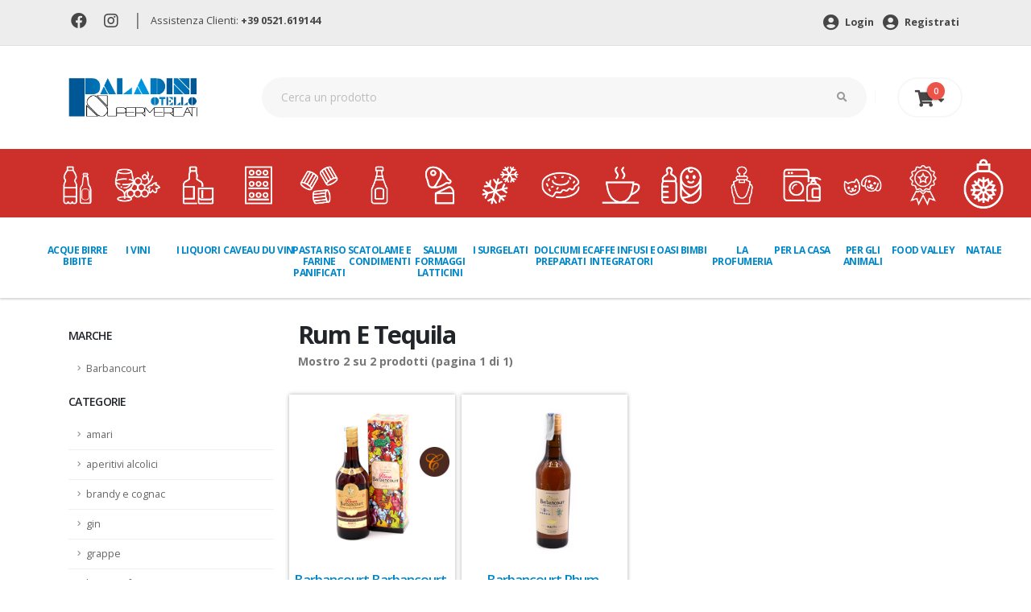

--- FILE ---
content_type: text/css
request_url: https://www.paladiniotello.it/assets/css/theme-shop.css
body_size: 3702
content:
/*

Name: 			theme-shop.css

Written by: 	Okler Themes - (http://www.okler.net)

Theme Version:	7.6.0

*/
/* Custom Font - Stars (From WooCommerce) */
@font-face {
    font-family: 'star';
    src: url("fonts/star.eot");
    src: url("fonts/star.eot?#iefix") format("embedded-opentype"), url("fonts/star.woff") format("woff"), url("fonts/star.ttf") format("truetype"), url("fonts/star.svg#star") format("svg");
    font-weight: normal;
    font-style: normal;
}

/* Shop - Base */
.shop .products:after {
    content: ".";
    display: block;
    clear: both;
    visibility: hidden;
    line-height: 0;
    height: 0;
}

.shop .products .product {
    position: relative;
    margin-bottom: 30px;
}

.shop .products .product a {
    text-decoration: none;
}

.shop .products .product .add-to-cart-product {
    -webkit-transition: all 0.2s;
    transition: all 0.2s;
    position: absolute;
    top: -100%;
    left: 0;
    padding: 8px 10px 5px;
    font-size: 0.9em;
    color: #FFF;
    background: #222;
    z-index: 1;
    opacity: 0;
    -webkit-transform: translate3d(0, 0, 0);
    transform: translate3d(0, 0, 0);
}

.shop .products .product .add-to-cart-product [class*="fa-"], .shop .products .product .add-to-cart-product .icons {
    margin-right: 3px;
    font-size: 1.1em;
}

.shop .products .product:hover .add-to-cart-product {
    opacity: 1;
    top: 0;
}

.shop .products .product:hover .add-to-cart-product:hover {
    background: #000;
}

.shop .products .product .price {
    display: block;
    min-height: 28px;
}

.shop .products .product .price del {
    color: rgba(145, 145, 145, 0.5);
    font-size: 0.7em;
    margin: -2px 0 0;
}

.shop .products .product .price ins {
    text-decoration: none;
}

.shop .products .product .price .amount {
    font-size: 1.3em;
}

.shop .products .product .onsale {
    position: absolute;
    background-image: none;
    border-radius: 100%;
    left: auto;
    right: 0;
    top: -15px;
    text-shadow: none;
    width: 40px;
    height: 40px;
    line-height: 40px;
    display: inline-block;
    text-align: center;
    z-index: 10;
    -webkit-box-shadow: none;
    box-shadow: none;
    font-size: 0.9em;
    color: #FFF;
    border-bottom: 2px solid transparent;
}

.masonry-loader-showing .products {
    opacity: 0;
}

/* Product Info */
.product-info {
    -webkit-transition: all 0.2s;
    transition: all 0.2s;
    padding: 0;
    position: relative;
    border: 1px solid #DDD;
    background: #F7F9FC;
    display: block;
    overflow: hidden;
    position: relative;
    text-decoration: none;
    max-width: 100%;
    text-align: center;
    padding: 0;
    text-decoration: none;
}

.product-info:hover {
    background-color: #FFF;
    text-decoration: none;
}

.product-info a {
    text-decoration: none;
    display: inline-block;
    width: 100%;
}

.product-info a:hover {
    text-decoration: none;
    display: inline-block;
    width: 100%;
}

.product-info img {
    -webkit-transition: all 0.2s;
    transition: all 0.2s;
}

.product-info h4 {
    color: #404751;
    letter-spacing: -1px;
    font-weight: 600;
    font-size: 1.4em;
    line-height: 1.1em;
    margin: 0;
    padding: 0;
}

.product-info+.product-info {
    margin-top: -5px;
}

.product-info .product-info-image {
    display: block;
    position: relative;
}

.product-info .product-info-image:before {
    -webkit-transition: all 0.2s;
    transition: all 0.2s;
    content: "";
    display: block;
    position: absolute;
    top: 0;
    left: 0;
    right: 0;
    bottom: 0;
    background: #333;
    width: 100%;
    height: 100%;
    opacity: 0;
}

.product-info:hover .product-info-image:before {
    opacity: 0.4;
}

.product-info .product-info-act {
    position: absolute;
    top: 50%;
    left: 0;
    right: 0;
    text-align: center;
    color: #FFF;
}

.product-info .product-info-act em {
    font-style: normal;
    position: relative;
    font-size: 1.2em;
    font-weight: 100;
}

.product-info .product-info-act-left, .product-info .product-info-act-right {
    float: left;
    overflow: hidden;
}

.product-info .product-info-act-left {
    text-align: right;
    width: 45%;
}

.product-info .product-info-act-left em {
    -webkit-transition: all 0.2s ease 0s;
    transition: all 0.2s ease 0s;
    left: 0%;
    opacity: 0;
}

.product-info .product-info-act-right {
    text-align: left;
    margin-left: 2%;
    width: 53%;
}

.product-info .product-info-act-right em {
    -webkit-transition: all 0.2s ease 0s;
    transition: all 0.2s ease 0s;
    right: 0%;
    font-weight: 600;
    opacity: 0;
}

.product-info:hover .product-info-act-left em {
    opacity: 1;
}

.product-info:hover .product-info-act-right em {
    opacity: 1;
}

.product-info .product-info-content {
    padding: 15px;
    text-align: left;
    display: block;
}

.product-info .product-info-caption {
    padding: 0 15px 15px;
    text-align: left;
    display: block;
}

.product-info .product-info-caption p {
    margin: 0;
    padding: 0 0 10px;
}

.product-info .product-info-extra {
    clear: both;
    padding: 10px 0 0;
    margin: 10px 0 0;
    border-top: 1px solid #EBEBF4;
    display: block;
}

.product-info .product-info-extra.social {
    text-align: center;
}

.product-info .product-info-extra.social a {
    border-right: 1px solid #EBEBF4;
    display: inline-block;
    margin-right: 10px;
    padding-right: 10px;
    font-size: 0.9em;
    color: #ACACAC;
    width: auto;
}

.product-info .product-info-extra.social a:last-child {
    border-right: 0;
    margin-right: 0;
    padding-right: 0;
}

.product-info .date {
    color: #9AA1AB;
    font-size: 0.9em;
}

.product-info.secondary .product-info-content {
    text-align: center;
}

.product-info.secondary .product-info-content h4 {
    -webkit-transition: all 0.2s;
    transition: all 0.2s;
    color: #FFF;
    position: relative;
    top: -25%;
    opacity: 0;
}

.product-info.secondary .product-info-content .date {
    -webkit-transition: all 0.2s;
    transition: all 0.2s;
    position: relative;
    top: 25%;
    display: block;
    opacity: 0;
}

.product-info.secondary .product-info-act {
    top: 30%;
}

.product-info.secondary .label {
    -webkit-transition: all 0.2s;
    transition: all 0.2s;
    clear: both;
    display: inline-block;
    margin-top: 15px;
    opacity: 0;
}

.product-info.secondary:hover .label {
    opacity: 1;
}

.product-info.secondary:hover .product-info-content h4 {
    top: 0;
    opacity: 1;
}

.product-info.secondary:hover .product-info-content .date {
    top: 0;
    opacity: 1;
}

/* Pagination */
.shop .pagination-box .next a {
    margin-left: auto;
}

.shop .pagination-box .item a.active, .shop .pagination-box .item a:hover {
    background-color: #0088cc;
    color: white;
}

.pagination-box .central .last a:hover, .pagination-box .central .next a:hover {
    color: white !important;
}

.shop .pagination-box .item a {
    border: 1px solid #eee;
    padding: 6px 10px;
    color: black;
    font-weight: bold;
}

.shop .pagination-box {
    display: flex;
}

.shop .pagination-box .item {
    display: inherit;
    padding: 0;
}

.shop .pagination-box .item a {
    height: 35px;
}

.shop .pagination-box .item.disabled {
    visibility: hidden;
}

.shop .pagination-box .central {
    text-align: center;
}

.shop .pagination-box .central .item {
    display: inline-block;
    margin: 1px;
}

.shop .pagination-box .central .last a, .shop .pagination-box .central .next a {
    color: #0088CC;
}

/* Rating */
.shop .review-num {
    margin-left: 7px;
    float: left;
    font-size: 0.85em;
}

.shop .summary .price {
    color: #444;
    font-size: 2em;
    letter-spacing: -1px;
    line-height: 30px;
    margin-top: 10px;
    clear: both;
}

.shop .quantity {
    margin: 0 15px 25px 0;
    overflow: hidden;
    position: relative;
    width: 125px;
    height: 40px;
    float: left;
}

.shop .quantity .minus {
    background: transparent;
    border: 1px solid #F0F0F0;
    border-radius: 2px;
    -webkit-box-shadow: none;
    box-shadow: none;
    color: #5E5E5E;
    cursor: pointer;
    display: block;
    font-size: 12px;
    font-weight: bold;
    height: 40px;
    line-height: 13px;
    margin: 0;
    overflow: visible;
    outline: 0;
    padding: 0;
    position: absolute;
    text-align: center;
    text-decoration: none;
    vertical-align: text-top;
    width: 40px;
    border-radius: 0.25rem 0 0 0.25rem;
}

.shop .quantity .plus {
    background: transparent;
    border: 1px solid #F0F0F0;
    border-radius: 2px;
    -webkit-box-shadow: none;
    box-shadow: none;
    color: #5E5E5E;
    cursor: pointer;
    display: block;
    font-size: 12px;
    font-weight: bold;
    height: 40px;
    line-height: 13px;
    margin: 0;
    overflow: visible;
    outline: 0;
    padding: 0;
    position: absolute;
    text-align: center;
    text-decoration: none;
    vertical-align: text-top;
    width: 40px;
    border-radius: 0 0.25rem 0.25rem 0;
    right: 0;
    top: 0;
}

.shop .quantity .qty, .shop .quantity .qtyPps {
    border: 1px solid #F0F0F0;
    -webkit-box-shadow: none;
    box-shadow: none;
    float: left;
    height: 40px;
    padding: 0 39px;
    text-align: center;
    width: 125px;
    font-weight: bold;
    font-size: 1em;
    outline: 0;
    border-radius: .25rem;
}

.shop .quantity .qty::-webkit-inner-spin-button, .shop .quantity .qty::-webkit-outer-spin-button, .shop .quantity .qtyPps::-webkit-inner-spin-button, .shop .quantity .qtyPps::-webkit-outer-spin-button {
    -webkit-appearance: none;
    margin: 0;
}

.shop .quantity .qty::-ms-clear, .shop .quantity .qtyPps::-ms-clear {
    display: none;
}

.shop .quantity.quantity-lg {
    height: 45px;
}

.shop .quantity.quantity-lg .minus {
    height: 45px;
    width: 45px;
}

.shop .quantity.quantity-lg .plus {
    height: 45px;
    width: 45px;
}

.shop .quantity.quantity-lg .qty, .shop .quantity.quantity-lg .qtyPps {
    height: 45px;
}

.shop .product-meta {
    clear: both;
}

.shop .tabs-product {
    margin-top: 40px;
}

.shop ul.comments .comment-arrow {
    border-right-color: #F5F7F7;
}

.shop ul.comments .comment-block {
    background: #F5F7F7;
}

.shop table.cart {
    width: 100%;
    margin: 0;
    text-align: left;
}

.shop table.cart img {
    height: auto;
    width: 55px;
}

.shop table.cart th {
    padding: 8px 10px;
}

.shop table.cart td {
    border-top: 1px solid rgba(0, 0, 0, 0.06);
    padding: 8px 10px;
}

.shop table.cart td.actions {
    padding: 20px 0;
}

.shop table.cart .remove [class*="fa-"] {
    font-size: 1em;
}

.shop table.cart .coupon {
    float: left;
}

.shop table.cart .product-remove {
    width: 1%;
}

.shop table.cart .product-thumbnail {
    width: 8%;
}

.shop table.cart .product-name {
    width: 60%;
}

.shop table.cart .product-subtotal {
    width: 11%;
}

.shop table.cart .quantity {
    top: 10px;
    position: relative;
}

.shop .actions-continue {
    float: right;
}

.shop .cart-totals {
    width: 100%;
}

.shop .cart-totals th, .shop .cart-totals td {
    border-top: 1px solid rgba(0, 0, 0, 0.06);
    padding: 8px 10px;
}

.shop .cart-totals tr.total .amount {
    font-size: 2em;
    display: block;
    padding-top: 10px;
}

.shop ul.simple-post-list li {
    border: 0;
    padding-bottom: 0;
}

/* Product Thumb Info */
.product-thumb-info {
    -webkit-transition: all 0.2s;
    transition: all 0.2s;
    padding: 0;
    position: relative;
    border: 0;
    border-bottom: 3px solid #E3E4E8;
    background: #F7F9FC;
    display: block;
    overflow: hidden;
    position: relative;
    text-decoration: none;
    max-width: 100%;
    text-align: center;
    border: 1px solid #DDD;
    text-decoration: none;
}

.product-thumb-info:hover .product-thumb-info-image {
    transform: scale(1.05);
}

.product-thumb-info a {
    text-decoration: none;
    display: inline-block;
    width: 100%;
}

.product-thumb-info a:hover {
    text-decoration: none;
    display: inline-block;
    width: 100%;
}

.product-thumb-info img {
    -webkit-transition: all 0.2s;
    transition: all 0.2s;
}

.product-thumb-info h4 {
    color: #404751;
    letter-spacing: -1px;
    font-weight: 600;
    font-size: 1.4em;
    line-height: 1.1em;
    margin: 0;
    padding: 0 5px;
}

.product-thumb-info+.product-thumb-info {
    margin-top: -5px;
}

.product-thumb-info .product-thumb-info-touch-hover {
    position: absolute;
    width: 100%;
    height: 100%;
    top: 0;
    left: 0;
    bottom: 0;
    right: 0;
    display: none;
    background-color: transparent;
}

.product-thumb-info.hover .product-thumb-info-touch-hover {
    display: block;
}

.product-thumb-info .product-thumb-info-image {
    display: block;
    position: relative;
}

.product-thumb-info .product-thumb-info-image:before {
    -webkit-transition: all 0.2s;
    transition: all 0.2s;
    content: "";
    display: block;
    position: absolute;
    top: 0;
    left: 0;
    right: 0;
    bottom: 0;
    background: #FFF;
    width: 100%;
    height: 100%;
    opacity: 0;
}

.product-thumb-info .product-thumb-info-act {
    position: absolute;
    top: 40%;
    left: 0;
    right: 0;
    text-align: center;
    color: #FFF;
    opacity: 0;
}

.product-thumb-info:hover .product-thumb-info-act {
    opacity: 1;
    top: 50%;
}

.product-thumb-info .product-thumb-info-act em {
    font-style: normal;
}

.product-thumb-info .product-thumb-info-content {
    padding: 15px;
    text-align: left;
    display: block;
}

.product-thumb-info .product-thumb-info-caption {
    padding: 0 15px 15px;
    text-align: left;
    display: block;
}

.product-thumb-info .product-thumb-info-caption p {
    margin: 0;
    padding: 0 0 10px;
}

.product-thumb-info .product-thumb-info-extra {
    clear: both;
    padding: 10px 0 0;
    margin: 10px 0 0;
    border-top: 1px solid #EBEBF4;
    display: block;
}

.product-thumb-info .product-thumb-info-extra.social a:last-child {
    border-right: 0;
    margin-right: 0;
    padding-right: 0;
}

/* Product Thumb Info - Full Width */
.full-width .product-thumb-info .product-thumb-info-image:before {
    border-radius: 0;
}

/* Responsive */
@media (max-width: 991px) {
    .shop .actions-continue {
        float: none;
    }

    .shop table.cart .product-thumbnail {
        width: 12%;
    }

    .shop table.cart .product-name {
        width: 35%;
    }

    #header nav.mega-menu .mega-menu-shop a {
        color: #FFF;
    }

    #header nav.mega-menu .mega-menu-shop a .fa-caret-down {
        display: none !important;
    }

    #header nav.mega-menu .mega-menu-shop>ul.dropdown-menu {
        display: none !important;
    }
}

@media (max-width: 767px) {
    .shop table.cart .product-name {
        width: 65%;
    }

    .shop table.cart th.product-price, .shop table.cart td.product-price, .shop table.cart th.product-quantity, .shop table.cart td.product-quantity, .shop table.cart .product-thumbnail {
        display: none !important;
    }

    #reservation-calendar td, #reservation-calendar th {
        padding: 16px 0px;
    }

    #reservation-calendar td, #reservation-calendar th {
        font-size: 12px;
    }

    #reservation-calendar th:first-child {
        font-size: 8px;
    }
}

--- FILE ---
content_type: text/css
request_url: https://www.paladiniotello.it/assets/css/custom.css
body_size: 7689
content:
/* Switchup */
img {
    max-width: 100%;
}

a:hover {
    text-decoration: none;
}

#header .header-top.header-top-borders {
    background-color: #ededed;
}

#header .header-nav-top .nav>li>span,
#header .header-nav-top .nav>li>span a,
#header .header-nav-top .nav>li>a {
    color: #464646 !important;
}

#header .header-nav-top .nav>li>a .fa-user-circle {
    font-size: 1.6em;
    vertical-align: middle;
}

#header .header-top.header-top-borders .nav-item-borders {
    border-right: 0;
    padding-left: 5px;
    padding-right: 5px;
}

#header .header-container .header-column {
    flex-grow: 0;
}

#header .header-logo {
    margin-right: 80px;
}

#headerSearchForm {
    width: 100%;
}

#headerSearchForm input[type=text].bg-light {
    background-color: #f7f7f7 !important;
}

#headerSearchForm .btn {
    background-color: #f7f7f7;
    border-left-width: 0;
    color: #999;
}

.header-nav-features-toggle .fas {
    color: #464646;
    vertical-align: middle;
}

.header-nav-features-toggle .fa-shopping-cart {
    font-size: 1.5em;
}

.header-nav-features-toggle {
    border: 2px solid #f7f7f7;
    border-radius: 50px;
    padding: 10px 20px;
}

#header .header-nav-features .header-nav-features-cart .cart-info .cart-qty {
    height: 22px;
    width: 22px;
    line-height: 22px;
    font-size: 11px;
}

#header .header-nav-features .header-nav-features-cart.header-nav-features-cart-big .header-nav-features-dropdown {
    margin-right: -53px;
}

#header .header-nav-features .header-nav-features-cart .cart-info .cart-qty {
    right: 18px;
    top: -10px;
}

#header .header-bottom {
    background-color: #ffffff;
    background-image: url('/assets/img/menu-bg.jpg');
    background-repeat: repeat-x;
    box-shadow: 0px 2px 2px #d9d9d9;
    position: relative;
}

#header .header-nav.header-nav-links .header-nav-main,
#header .header-nav-main nav,
#header .header-nav-main nav .nav {
    flex-grow: 1;
}

#header .header-nav-main nav .nav {
    justify-content: center;
}


div.col-lg-9.mt-lg-0 div.card.mt-3.tab-card {
	border:none;
}

div.card-header.tab-card-header {
	background-color:transparent;
}




#alertDPCM {
    display: none;
}

.insurances {
    background-color: #f4f4f4;
}

.insurances h4 {
    color: #63c2eb;
    font-weight: 900;
}

.shipping-type>div {
    display: none;
}

.shipping-type.delivery-type-disabled {
    position: relative;
}

.shipping-type.delivery-type-disabled>h4,
.shipping-type.delivery-type-disabled>p {
    opacity: .2;
}

.shipping-type.delivery-type-disabled>div {
    display: block;
    position: absolute;
    top: 50%;
    transform: translateY(-50%);
}

.shipping-type.delivery-type-disabled>div>h4 {
    color: #ed5348;
}

#home .insurances {
    display: none;
}

#home .main .insurances {
    display: block;
}

#home .slider-cell a {
    position: relative;
}

#home .slider-cell a .btn {
    position: absolute;
    left: 0;
    margin: auto;
    right: 0;
    max-width: 200px;
    width: 100%;
    bottom: 20px;
    font-size: 1rem;
    font-weight: bold;
    font-family: 'Roboto', sans-serif;
    color: #FFF;
}

#slider-cell-1 .btn {
    background-color: #2b5798;
    border-color: #2b5798;
}

#slider-cell-2 .btn {
    background-color: #ce171b;
    border-color: #ce171b;
}

#slider-cell-3 .btn {
    background-color: #FFF;
    border-color: #FFF;
    color:#000!important;
}

#slider-cell-4 .btn {
    background-color: #902a3a;
    border-color: #902a3a;
}

#footerDownloadApp {
    background-image: url('/assets/img/bg-app.jpg');
    background-position: center center;
    background-size: cover;
}

#footerDownloadApp h1 span {
    color: #b0cee5;
}

#footerDownloadApp ul,
#footer ul {
    list-style-position: inside;
    list-style-type: none;
}

#footerDownloadApp ul .far {
    color: #d6e647;
}

#footer {
    background-color: #f4f4f4;
    border-top-width: 0;
    margin-top: 0;
}

#footer h5 {
    color: #3ca2e3;
}

#footer ul a {
    font-weight: 700;
}

.slider-cells-wrap {
    width: 100%;
    display: flex;
}

.slider-cell {
    display: flex;
}

.slider-cell img {
    border-radius: 3px;
}

#slider-cell-1 {
    flex-grow: 3;
}

#slider-cell-2,
#slider-cell-3 {
    flex-grow: 1;
}

#slider-cell-4 {
    flex-grow: 2;
}

.nav-list .hide {
    display: none;
}

.fa.fa-exclamation-triangle {
    color: #cd302b;
    margin-left: 14px;
}

.fab.fa-facebook, .fab.fa-instagram {
    font-size: 20px !important;
    padding-top: 3px;
    color: #464646 !important;
}

.sep-head {
    font-size: 20px !important;
    padding-top: 12px;
}

#header .header-nav-top .nav>li>a, #header .header-nav-top .nav>li>span {
    padding: 6px 4px;
}

ul.nav-list li#open a:before {
    transform: rotate(90deg);
    left: 9px;
}

.row ul.nav-list li#open a.opened:before {
    transform: rotate(-90deg);
}

ul.nav-list li#open a {
    border-bottom: 0;
    background-color: aliceblue;
    font-weight: bold;
    color: #212529;
}

ul.nav-list li#open a:after {
    content: 'altro';
}

ul.nav-list li#open a.opened:after {
    content: 'meno';
}

.home-carousel h2 {
    font-weight: 700;
    font-size: 1.8em;
    margin-bottom: 0;
}

.thumb-info.thumb-info-centered-info .thumb-info-type {
    width: 100%;
}

.owl-carousel.owl-drag .owl-item {
    box-shadow: 0px 0px 5px 0px rgba(176, 176, 176, 1);
    padding: 5px;
    box-sizing: border-box;
}

.carousel-product-infos {
    background-color: #ffffff;
    bottom: 0;
    padding: 1em;
    width: 100%;
}

.carousel-product-infos h1 {
    font-size: 1em;
    font-weight: 700;
    line-height: 1em;
    margin-bottom: 1em;
}

.thumb-info .thumb-info-wrapper:after {
    background: transparent;
}

.owl-carousel .owl-stage {
    padding-bottom: 5px;
    padding-top: 5px;
}

.owl-item a {
    text-decoration: none;
}

.carousel-product-categories {
    color: #777;
    font-size: .9em;
}

.owl-carousel .owl-dots .owl-dot.active span,
.owl-carousel .owl-dots .owl-dot:hover span {
    background-color: transparent;
    border: 2px solid #0074ad;
}

.mini-products-list img {
    max-width: 40px;
    height: auto;
}

.mini-products-list li.item {
    display: flex;
}

.product-images {
    align-self: center;
}

.mini-products-list p.qty-price {
    margin-bottom: 0;
}

.icone {
    position: absolute;
    top: 15%;
    width: 33px;
    right: 15%;
}

.icone img {
    margin-bottom: 10px;
}

.quantity input[type=button].minus,
.quantity input[type=button].plus {
    background-color: #0088CC;
    color: #ffffff;
    padding-bottom: 10px;
    padding-left: 15px;
    padding-right: 15px;
    padding-top: 10px;
}

.quantity input[type=button].minus {
    border-top-left-radius: .25rem;
    border-bottom-left-radius: .25rem;
}

.quantity input[type=button].plus {
    border-top-right-radius: .25rem;
    border-bottom-right-radius: .25rem;
}

.quantity input[type=text] {
    border: 0;
    box-shadow: 0px 2px 2px #d9d9d9;
    font-weight: 700;
    padding-bottom: 10px;
    padding-top: 10px;
    text-align: center;
}

.summary .quantity {
    margin-bottom: 20px;
}

.nav-pills img {
    margin-bottom: 30px;
}

#ajax-result {
    color: #cd302b;
    font-weight: 700;
}

.shop .price .amount {
    font-weight: 700;
    font-size: .7em;
    color: black;
}

i.fa.fa-info-circle.abs {
    position: absolute;
    right: 22px;
    top: 10px;
}

.modal .check-cap {
    display: none;
}

.product-thumb-info {
    background-color: #ffffff;
    min-height:385px;
}

.product-thumb-info .product-thumb-info-content {
    padding-left: 5px;
    padding-right: 5px;
    text-align: center
}

.shop .quantity {
    float: none;
    width: 280px;
}

.shop .quantity .qty {
    width: 280px;
}

.shop .quantity .qty, .shop .quantity .qtyPps {
    width: 280px;
}

.shop .quantity.pps .qty, .shop .quantity.pps .qtyPps {
    width: 70px;
    padding: 0 20px;
}

.shop .quantity.pps .qty.text, .shop .quantity.pps .qtyPps.text {
    margin-left: 44px;
}

.shop .quantity.pps .plus {
    left: -2px;
    position: relative;
    display: inline-block;
    float: left;
    margin-right: 20px;
}

.shop .quantity.quantity-lg.pps {
    min-height: 45px;
    height: auto;
}

.shop .shop_table.cart .quantity {
    float: none;
    width: 130px;
}

.shop .shop_table.cart .quantity .qty {
    width: 130px;
}

.shop table.cart .product-name {
    width: 50%;
}

.btn-green {
    background-color: #98d167;
    border-color: #98d167;
    color: #FFF;
}

.btn-blue {
    background-color: #0088CC;
    border-color: #0088CC;
    color: #FFF;
}

.shop .btn-green, .shop .btn-blue {
    width: 280px;
    text-align: left;
    text-transform: initial !important;
    font-size: 15px;
}

.shop .btn-green:hover, .shop .btn-blue:hover {
    color: white;
}

.shop .btn-green, .shop .btn-blue {
    width: 280px;
    text-align: left;
}

.shop .btn-green i, .shop .btn-blue i {
    float: left;
    margin-right: 20px;
    font-size: 16px;
    margin-top: 3px;
}

.input-group-rounded .input-group-append .btn {
    z-index: 2;
}

.product-thumb-info {
    box-shadow: 0px 0px 5px 0px rgba(176, 176, 176, 1);
}

.product-thumb-info h4 {
    min-height: 72px;
}

.shop .products .product .onsale,
.owl-item .onsale {
    background-color: #ed5348;
    border-color: #ed5348;
    border-radius: 4px;
    height: auto;
    line-height: 1em;
    padding: 4px 4px;
    position: absolute;
    left: 8px;
    top: 8px;
    width: 80px;
    display: inline-block;
    text-align: center;
    z-index: 10;
    box-shadow: none;
    font-size: 0.9em;
    color: #FFF;
}

.owl-carousel.owl-drag .owl-item {
    box-shadow: none;
}

#header .header-nav-main nav>ul>li>a {
    width: 100%;
    padding-left: 0;
}

#checkout-invoice-address-data {
    display: none;
}

#ajax-add-address-result,
#ajax-add-invoice-personal-result, #ajax-login-result,
#ajax-add-invoice-company-result, #ajax-add-user-result, 
#ajax-delete-user-data-result {
    color: red;
    font-weight: 700;
}

.modal-header {
    background-color: #ed5348;
}

.modal-header h5,
.modal-header .close {
    color: #ffffff;
}

.modal .col-lg-3.mt-4.mt-lg-0 {
    display: none;
}

.shop .products .product .add-to-cart-product {
    z-index: 2;
}

ul.characteristics {
    list-style-type: none;
    list-style-position: inside;
    padding-left: 0;
    position: absolute;
    right: 3px;
    top: 15%;
    width: auto;
    z-index: 1;
}

ul.characteristics li {
    height: 45px;
    margin-bottom: 3px;
    margin-top: 3px;
    overflow: hidden;
    padding: .3em;
    width: 45px;
}

ul.characteristics li img {
    max-width: 100%;
}

.payment-option,
.invoice-type,
.shipping-type {
    border: 4px solid #EEEEEE;
    border-radius: 8px;
    cursor: pointer;
}

.payment-option-selected,
.invoice-type-selected,
.shipping-type-selected {
    background-color: #EEEEEE;
    border-color: #0088CC;
}

.form-check-inline label {
    margin-bottom: 0;
    margin-left: .5em;
}

.form-control {
    border-color: #808080;
}

.form-control.has-error {
    border-color: red;
}

h4.title-err{
	border-color: red;
	color: red;		
}


#alertLogin .modal-body,
#alertWrongCart .modal-body,
#productAdded .modal-body,
#productDeny .modal-body {
    text-align: center;
}

#productAdded .modal-body .fas,
#productDeny .modal-body .fas {
    color: #98d167;
    font-size: 5em;
}

#productDeny .modal-body .fas {
    color: #e36159;
}

#alertLogin .modal-body .fas,
#alertWrongCart .modal-body .fas {
    color: #e36159;
    font-size: 5em;
}


#reservation-calendar {
    width: 100%;
    border-collapse: collapse;
    table-layout: fixed;
}

#reservation-calendar thead {
    border-bottom: 1px solid #e9e9e9;
}

#reservation-calendar thead>tr>th {
    color: #9c9c9c;
}

#reservation-calendar thead>tr>th:nth-child(1) {
    color: #000;
}

#reservation-calendar td, #reservation-calendar th {
    text-align: center;
    vertical-align: middle;
    padding: 20px 10px;
    position: relative;
    font-weight: bold;
}

#reservation-calendar th:first-child {
    border-right: 1px solid #e9e9e9;
}

#reservation-calendar>tbody>tr:nth-child(even) {
    background-color: #fbfbfb;
}

#reservation-calendar>tbody>tr>td.reservation-selectable {
    cursor: pointer;
}

#reservation-calendar>tbody>tr>td.reservation-selectable::after,
#reservation-calendar>tbody>tr>td.reservation-disabled::after,
#reservation-calendar>tbody>tr>td.reservation-full::after {
    content: " ";
    display: block;
    height: 10px;
    width: 30px;
    position: absolute;
    bottom: 0px;
    top: 0;
    margin: auto;
    left: 0;
    right: 0;
    border-radius: 15px;
}

#reservation-calendar>tbody>tr>td.reservation-disabled::after {
    /*background: #d5d5d5;*/ /* OLD: Grigio*/
    background: #cd171a;
}

#reservation-calendar>tbody>tr>td.reservation-full::after {
    background: #cd171a;
}

#reservation-calendar>tbody>tr>td.reservation-selectable::after {
    background: #98d166;
}

#reservation-calendar>tbody>tr>td.reservation-selectable.reservation-selected::before {
    content: " ";
    display: block;
    height: 20px;
    width: 40px;
    position: absolute;
    bottom: 0px;
    top: 0;
    margin: auto;
    left: 0;
    right: 0;
    border-radius: 15px;
    border: 3px solid #9b9b9b;
    line-height: 0;
}

#reservation-calendar .reservation-reservation-highlight {
    color: #04a0e3;
}

#reservation-calendar>tbody>tr>td>span {
    color: #cbcbcb;
    padding: 0 10px;
}

.caveau h2, .caveau .sidebar h5 {
    color: #DBC493;
}

.caveau .sidebar h5 {
    text-transform: capitalize;
    padding-left: 12px;
    font-size: 19px;
    padding-top: 30px;
}

.caveau .pagination {
    color: white;
    font-style: italic;
    font-weight: 400 !important;
}

.caveau .pagination span {
    color: #dbc493;
}

.caveau ul.nav-list li a {
    color: #9b9b9b;
}

html .caveau .text-primary {
    color: black !important;
}

.caveau .pagination-box .item a.active, .caveau .pagination-box .item a:hover {
    background-color: transparent;
    color: #DBC493;
    border: 1px solid #DBC493;
}

.caveau .pagination-box .item a {
    color: #9B9B9B;
    border: 0;
}

.caveau .next.item, .caveau .last.item {
    border: 2px solid grey;
    color: grey;
}

.caveau .pagination-box .central .next a, .caveau .pagination-box .central .last a {
    color: grey;
}

.caveau .pagination-box .central .next a:hover, .caveau .pagination-box .central .last a:hover {
    border: 0px;
}

input#registration-birthdate {
    background: url(/assets/vendor/jquery.datepicker/images/calendar.png);
    background-repeat: no-repeat;
    background-position: top 10px right 20px;
}

#under-age,
#invalid-data,
#passwordtype, #passworddiff {
    display: none;
}

.ajax-store-shipping-place-result {
    color: #ed5348;
    font-weight: 700;
}

.red {
    color: #ed5348;
}

.orders-single-order {
    border-bottom: 2px solid #777;
}

.prod-non-disp {
	background-color: rgba(255, 0, 0, 0.15);	
}

.prod-non-disp div a {
	color: rgba(255, 0, 0);	
}

.prod-to-cart-non-disp {
	border-top: 1px solid #dee2e6;
}

.prod-to-cart-non-disp div p{
	padding: 32px 24px 0 0 ;
	font-size: 1rem;
	
}

#lstProdNotAvailable {
	height: 320px;
	overflow-y: scroll;
	overflow-x: hidden;
}



.sped-gratuita {
    font-size: 13px;
    font-weight: bold;
    border: 1px solid #eeeeee;
    text-align: center;
}

body#promozioni .sidebar ul:nth-of-type(2), body#promozioni .sidebar h5:nth-of-type(2) {
    display: none;
}

#promozioni .insurances {
    display: none;
}

strong.promo-col {
    color: #cd302b;
}

.caveau .sidebar {
    background-color: #2E2E2E;
    border-right: 10px solid #272525;
}

.title-grey {
    color: #9B9B9B;
    font-size: 20px;
    font-weight: 600;
    margin-bottom: 0;
}

.sottotitolo {
    font-weight: 400;
    font-size: 35px;
}

h3.titolo-blu {
    color: #009FE3;
    font-weight: 400;
}

.sottotitolo.sep:after {
    content: '';
    width: 66px;
    height: 3px;
    background-color: #009FE3;
    position: absolute;
    left: 17px;
    bottom: 20px;
}

.btn-punti-vendita {
    font-size: 18px;
    padding: 10px 30px;
    font-weight: 600;
}

sep {
    width: 50px;
    height: 2px;
    text-align: center;
    display: block;
    background-color: white;
    margin: 1px auto;
}

img.icona {
    height: 50px;
    width: auto;
}

.titoletto {
    margin-bottom: 0px;
    text-align: center;
    font-weight: 400;
}

sep.blu {
    background-color: #009FE3;
}

#servizi h3.titolo-blu {
    min-height: 45px;
}

#testimonial-carousel .owl-item {
    margin: 0px auto;
    display: inline-block;
}

.bg-grey {
    background-color: #F8F8F8;
}

.owl-carousel .owl-nav {
    display: none;
}

.testimonial.testimonial-style-5 .testimonial-author {
    border-top: 0px;
}

.owl-theme .owl-dots .owl-dot span {
    background: transparent;
    border: 1px solid #0074ad;
}

.owl-carousel .owl-dots .owl-dot.active span, .owl-carousel .owl-dots .owl-dot:hover span {
    background-color: #0074ad;
}

.counters label {
    margin-top: 15px;
}

.testimonial.testimonial-style-5 {
    text-align: center;
    background-color: white;
    padding: 50px;
    margin-top: 30px;
    box-shadow: 3px 2px 5px -3px grey;
}

.row.counters.text-dark {
    padding: 10px 0;
}

.counters .col-sm-6 {
    box-shadow: 2px 2px 2px 2px #f3f3f3;
    padding: 40px;
}

.banner-caveau {
    display: none;
    width: 100%;
    margin-top: -23px;
    margin-bottom: 50px;
}

.banner-caveau-mobile {
    width: 100%;
    margin-top: -23px;
    margin-bottom: 10px;
}

@media(min-width:1000px) {
    .banner-caveau-mobile {
        display: none;
    }

    .banner-caveau {
        display: block;
    }
}

.caveau {
    background-color: #272525;
}

#contatti input[type="text"], #contatti input[type="email"], #contatti textarea {
    border: 0;
    box-shadow: 1px 3px 2px 1px #80808047;
}

#contatti .list.list-icons.list-icons-style-2 li>[class*="fa-"]:first-child {
    border-width: 0;
    font-size: 1em;
    line-height: 1.3;
}

#contatti input#privacy {
    margin-left: 0;
    position: relative;
    margin-right: 15px;
}

#contatti i.fas.fa-phone.top-6 {
    transform: rotate(90deg);
}

i.modifica {
    position: absolute;
    top: 25px;
    right: 20px;
    color: #0088cc;
    font-size: 20px;
}

.categorie-prod {
    text-transform: capitalize;
    margin-bottom: -8px;
    font-size: 14px;
}

.aggiungi-indirizzo {
    border: 4px solid #eeeeee;
    border-radius: 5px;
    text-align: center;
    margin-top: 10px;
}

.sep.interno:after {
    left: 0;
    bottom: -12px;
}

ol li {
    padding: 11px;
}

#privacy-table {
    width: 100%;
    box-shadow: 1px 3px 2px 1px #80808047;
}

#privacy-table th {
    color: #009FE3;
    padding: 20px;
}

#privacy-table td {
    padding: 20px;
}

.shop table.cart .product-name option {
    white-space: normal;
}

.shadow.link-browser a {
    display: inherit;
    padding: 20px;
    font-weight: bold;
}

p.intestazione {
    display: inline-block;
    font-weight: bold;
}

table.ordini-cliente {
    width: 100%;
}

table.ordini-cliente thead {
    background-color: #009fe3;
    color: white;
}

table.ordini-cliente thead td {
    padding: 10px;
}

.ordini-cliente tbody td, .ordini-cliente tfoot td {
    padding-left: 10px;
}

table.ordini-cliente tr {
    border-bottom: 1px solid #d3d3d36b;
}

i.fas.fa-sync {
    position: absolute;
    right: 43px;
    margin-top: 18px;
    color: white;
    font-size: 9px;
}

input#update-cart {
    width: 149px;
}

.ordini-cliente tfoot tr {
    border: 0px;
}

.ordini-cliente tfoot td {
    font-weight: bold;
}

.info-generiche p.intestazione, .indirizzo p.intestazione, .fatturazione p.intestazione {
    margin-bottom: 0;
}

.info-generiche {
    border: 1px solid lightgrey;
    padding: 20px;
}

table.orari td {
    padding: 8px;
}

table.orari {
    border: 1px solid #d3d3d34f;
    margin-top: 15px;
    width: 100%;
}

table.orari i.fa.fa-clock.blu {
    color: #0088cc;
}

table.orari i.fa.fa-times.red {
    color: #cd302b;
}

table.orari td.day {
    font-weight: 600;
}

#header .header-nav-features .header-nav-features-cart.header-nav-features-cart-big .header-nav-features-dropdown {
    overflow: auto;
    max-height: 500px;
}

@media (max-width:500px) {
    .col {
        flex: 100%;
    }

    #reservation-calendar td, #reservation-calendar th {
        padding: 16px 0px;
    }

    #reservation-calendar td, #reservation-calendar th {
        font-size: 12px;
    }

    #reservation-calendar th:first-child {
        font-size: 8px;
    }

    a#reset-cart {
        padding: 12px !important;
        margin-bottom: 20px;
    }
}

@media(max-width:767px) {
    #search {
        margin-bottom: 50px;
    }

    .featured-box .box-content {
        padding: 0;
    }

    .no-padd-mobile {
        padding: 0;
    }

    .slider-cells-wrap {
        flex-direction: column;
    }

    #slider-cell-2, #slider-cell-3, #slider-cell-4, #slider-cell-1 {
        margin-top: 30px;
    }
}

@media only screen and (max-width: 800px) {
    .hidden-mobile {
        display: none !important;
    }

    table.shop_table.cart {
        margin-bottom: 20px;
    }

    /* Force table to not be like tables anymore */
    #pagina-carrello table, #collapseThree table,
    #pagina-carrello table thead, #collapseThree table thead,
    #pagina-carrello table tbody, #collapseThree table tbody,
    #pagina-carrello table th, #collapseThree table th,
    #pagina-carrello table td, #collapseThree table td,
    #pagina-carrello table tr, #collapseThree table tr {
        display: block;
    }

    #pagina-carrello table thead tr, #collapseThree table thead tr {
        position: absolute;
        top: -9999px;
        left: -9999px;
    }

    #pagina-carrello table tr {
        border: 1px solid #ccc;
        margin-top: 10px;
    }

    #collapseThree table tr {
        margin-top: 10px;
    }

    #pagina-carrello table td, #collapseThree table td {
        border: none;
        border-bottom: 1px solid #eee;
        position: relative;
        padding-left: 50%;
        white-space: normal;
        text-align: left;
    }

    #pagina-carrello table td:before, #collapseThree table td:before {
        position: absolute;
        top: 6px;
        left: 6px;
        width: 45%;
        padding-right: 10px;
        white-space: nowrap;
        text-align: left;
        font-weight: bold;
    }

    .shop table.cart .product-name {
        width: auto;
    }

    #collapseThree table td {
        border-bottom: 0;
    }

    #collapseThree td.product-subtotal:after {
        content: '';
        position: absolute;
        width: 100%;
        height: 1px;
        top: 100%;
        left: 0;
        display: block;
        background-color: #f7f7f7;
    }

    #pagina-carrello table td:before, #collapseThree table td:before {
        content: attr(data-title);
    }
}

#BannerHomeResp {
    display: block;
}

#BannerHome {
    display: none;
}

/* slide spostate in index.php */



.slider-cell {
    margin-right: 0 !important;
}

@media (min-width: 400px) {
    #home .slider-cell a .btn {
        bottom: 40px;
    }
}

@media (min-width: 768px) {
    .slider-cell {
        margin-right: .5rem !important;
    }

    /* slide spostate in index.php */



    #BannerHomeResp {
        display: none;
    }

    #BannerHome {
        display: block;
    }

    #home .slider-cell a .btn {
        bottom: 15px;
        font-size: 0.8rem;
    }
}

@media (min-width: 992px) {
    .ui-datepicker td span, .ui-datepicker td a {
        width: 30px;
    }

    .width50 {
        width: 49.2%;
        margin-top: 25px;
    }

    p.testo-centrato {
        text-align: center;
        padding-left: 10%;
        padding-right: 10%;
    }

    #home .slider-cell a .btn {
        bottom: 40px;
        font-size: 1rem;
    }
}

@media(min-width:1200px) {
    .m-left {
        padding-left: 40px;
    }

    /*For 1200px menù*/
    #header .header-nav.header-nav-links:not(.header-nav-light-text) nav>ul>li>a,
    #header .header-nav.header-nav-line:not(.header-nav-light-text) nav>ul>li>a {
        color: #0088CC;
        flex-direction: column;
    }

    #header .header-nav.header-nav-links nav>ul:not(:hover)>li>a.active,
    #header .header-nav.header-nav-links nav>ul li:hover>a {
        color: #98d167;
    }

    #header .header-nav-bar .header-nav-links:not(.justify-content-lg-center) .header-nav-main.header-nav-main-dropdown-arrow nav>ul>li.dropdown>.dropdown-item {
        line-height: 1.2em;
        padding-left: 1em !important;
    }

    #header .header-nav-main nav>ul>li {
        max-width: 6%;
    }

    #header .header-nav-main nav>ul>li>a {
        text-align: center;
        text-transform: uppercase;
    }

    #header .header-nav-main nav>ul>li>a {
        width: 100px;
        padding-left: 0;
    }
}

@media (min-width: 1400px) {
    #header .header-bottom {
        background-size: 100% 80px;
    }
}

@media (min-width: 1600px) {
    #header .header-bottom {
        background-size: 100% 100px;
    }
}

@media (min-width: 2000px) {
    #header .header-bottom {
        background-size: 100% 110px;
    }
}

@media (min-width: 2700px) {
    #header .header-bottom {
        background-size: 100% 140px;
    }
}

@media (min-width: 4000px) {
    #header .header-bottom {
        background-size: 100% 200px;
    }
}

@media all and (-ms-high-contrast: none), (-ms-high-contrast: active) {
    .img-fluid {
        height: auto;
        width: 100%;
        min-height: 1px;
    }

    #header .header-bottom .container-fluid {
        display: block;
    }

    #header .header-nav.header-nav-links .header-nav-main, #header .header-nav.header-nav-line .header-nav-main {
        max-height: 180px;
    }

    #header .header-nav-main nav>ul>li>a {
        display: inline-block !important;
    }
}


--- FILE ---
content_type: application/javascript; charset=utf-8
request_url: https://cs.iubenda.com/cookie-solution/confs/js/18317261.js
body_size: -246
content:
_iub.csRC = { consApiKey: 'egfDykMHVtrMpowQOjDRqyc6BjCxN5MW', showBranding: false, publicId: 'a362a6cd-6db6-11ee-8bfc-5ad8d8c564c0', floatingGroup: false };
_iub.csEnabled = true;
_iub.csPurposes = [1,3,4,5];
_iub.cpUpd = 1753693627;
_iub.csT = 0.3;
_iub.googleConsentModeV2 = true;
_iub.totalNumberOfProviders = 3;
